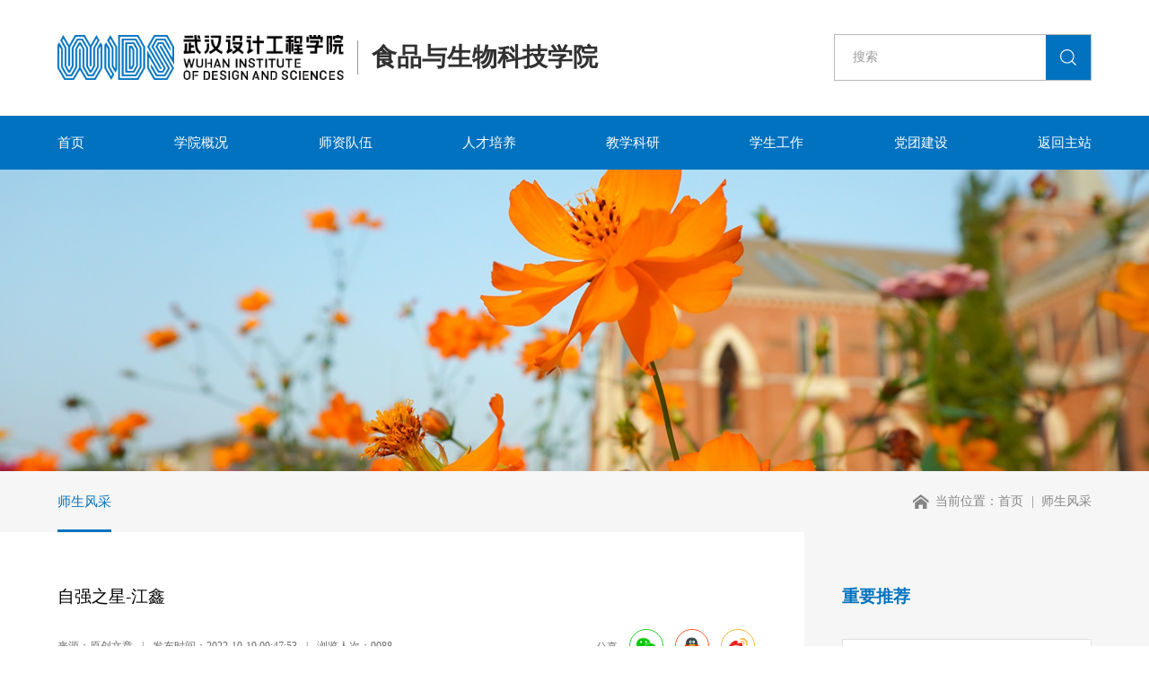

--- FILE ---
content_type: text/html; charset=utf-8
request_url: https://ssy.wids.edu.cn/view/13677.html
body_size: 5019
content:
<!DOCTYPE html>
<html>
	<head>
		<meta charset="utf-8" />
		<title>自强之星-江鑫-食品与生物科技学院-武汉设计工程学院</title>
    <meta name="keywords" content="食品与生物科技学院-武汉设计工程学院">
    <meta name="description" content=" 江鑫，男，汉族，湖北黄冈人，武汉设计工程学院食品与生物科技学院生物工程2001班学生现任职务： 武汉设计工程学院第一届青年马克思主义者培养工程培训班组织委员 武汉设计工程学院青年志愿者协会副主席 武汉设计工程学院五色阳光志愿服务队队长 武汉设计工程学院食品与生物科技学院生工2201班班助志愿服务情况: 参与我校组织的志愿服务438.32小时 假期参与过支教、政府实习、抗洪...">
						<meta name="renderer" content="webkit">
		<meta http-equiv="X-UA-Compatible" content="IE=edge" />
		<meta name="viewport" content="width=device-width, initial-scale=1, maximum-scale=1">
		<link rel="shortcut icon" href="/theme/cms3/images/logo.ico" />
		<link rel="stylesheet" href="/theme/cms3/css/reset.css" />
		<link rel="stylesheet" href="/theme/cms3/css/common.css" />
		<link rel="stylesheet" href="/theme/cms3/css/swiper.css" />
		<link rel="stylesheet" href="/theme/cms3/css/jquery.mmenu.all.css" />
		<link rel="stylesheet" href="/theme/cms3/css/animate.min.css" />
		<script src="/theme/cms3/js/jquery.min.js"></script>
		<script src="/theme/cms3/js/common.js"></script>
		<script src="/theme/cms3/js/swiper.min.js"></script>
		<script src="/theme/cms3/js/jquery.mmenu.min.all.js"></script>
		<script src="/theme/cms3/layer/layer.js"></script>	
		<script src="/theme/cms3/js/swiper_tab.js"></script>	
		<script src="/theme/cms3/js/wow.min.js"></script>	
		<style type="text/css" media="screen">
			.popup-qrcode-wrap {position: absolute;left: 50%;top: 50%;transform: translate(-50%, -50%);	}
		</style>
	</head>
	<body>
		<div id="page">
			<script src="/public/js/layer/layer.js"></script>
<header>
	<div class="w90 flexbetween">
		<h1>
			<a href="//ssy.wids.edu.cn/" class="disflex" style="align-items: center;">
				<img src="/theme/default/images/zlogo.png" alt="" class="block">
				<!-- 以上子站logo为了方便管理，统一放在主站模板中 -->
				<!-- logo2为个个子站名称 -->
				<span>食品与生物科技学院</span>
			</a>
		</h1>
		<form action="/index/search.html" onsubmit="return checksform();">
		<div class="search disflex">
			<input type="text" name="keyword" id="skey" placeholder="搜索" class="fz16">
			<input type="submit" value="">			
		</div>
		</form>
		<a href="#menu" class="menuLine"><span></span><span></span><span></span></a>
	</div>
</header>
<script>
function checksform(){
	var keyword = $("#skey").val();
	if(keyword ==''){
		layer.msg('请输入搜索关键词');
		return false;
	}
}
</script>
<div class="pcnav">
	<ul class="nav-1st w90 flexbetween">
		<li >
			<a href="//ssy.wids.edu.cn/">首页</a>
		</li>
				<li>
			<a href="https://ssy.wids.edu.cn/list/326.html">学院概况</a>
						<ul class="nav-2nd">
								<li><a href="/list/326.html">学院简介</a></li>
								<li><a href="/list/327.html">机构设置</a></li>
							</ul>
					</li>
				<li>
			<a href="https://ssy.wids.edu.cn/list/1386.html">师资队伍</a>
						<ul class="nav-2nd">
								<li><a href="/list/1386.html">生物工程系</a></li>
								<li><a href="/list/1387.html">食品质量与安全系</a></li>
								<li><a href="/list/1388.html">食品科学与工程系</a></li>
							</ul>
					</li>
				<li>
			<a href="/list/322.html">人才培养</a>
						<ul class="nav-2nd">
								<li><a href="/list/332.html">本专科</a></li>
								<li><a href="/list/334.html">招生动态</a></li>
								<li><a href="/list/335.html">就业动态</a></li>
							</ul>
					</li>
				<li>
			<a href="/list/323.html">教学科研</a>
						<ul class="nav-2nd">
								<li><a href="https://ssy.wids.edu.cn/list/75.html">教学动态</a></li>
								<li><a href="/list/337.html">科研动态</a></li>
								<li><a href="/list/338.html">学科竞赛</a></li>
							</ul>
					</li>
				<li>
			<a href="https://ssy.wids.edu.cn/list/1211.html">学生工作</a>
						<ul class="nav-2nd">
								<li><a href="/list/1211.html">学生组织</a></li>
								<li><a href="https://ssy.wids.edu.cn/list/325.html">学生动态</a></li>
							</ul>
					</li>
				<li>
			<a href="/list/324.html">党团建设</a>
						<ul class="nav-2nd">
								<li><a href="/list/1381.html">湖北省“双带头人”教师党支部书记工作室</a></li>
								<li><a href="/list/342.html">党建动态</a></li>
								<li><a href="/list/343.html">团建动态</a></li>
								<li><a href="/list/341.html">校友风采</a></li>
							</ul>
					</li>
			
		<li><a href="//www.wids.edu.cn/">返回主站</a></li>		
	</ul>	
</div>
<!-- 手机侧导航 -->
<nav id="menu" style="display: none;">
	<ul>
		<li>
			<a href="//ssy.wids.edu.cn/">首页</a>
		</li>
				<li>
			<a href="https://ssy.wids.edu.cn/list/326.html">学院概况</a>
						<ul>
								<li><a href="/list/326.html">学院简介</a></li>
								<li><a href="/list/327.html">机构设置</a></li>
							</ul>
					</li>
				<li>
			<a href="https://ssy.wids.edu.cn/list/1386.html">师资队伍</a>
						<ul>
								<li><a href="/list/1386.html">生物工程系</a></li>
								<li><a href="/list/1387.html">食品质量与安全系</a></li>
								<li><a href="/list/1388.html">食品科学与工程系</a></li>
							</ul>
					</li>
				<li>
			<a href="/list/322.html">人才培养</a>
						<ul>
								<li><a href="/list/332.html">本专科</a></li>
								<li><a href="/list/334.html">招生动态</a></li>
								<li><a href="/list/335.html">就业动态</a></li>
							</ul>
					</li>
				<li>
			<a href="/list/323.html">教学科研</a>
						<ul>
								<li><a href="https://ssy.wids.edu.cn/list/75.html">教学动态</a></li>
								<li><a href="/list/337.html">科研动态</a></li>
								<li><a href="/list/338.html">学科竞赛</a></li>
							</ul>
					</li>
				<li>
			<a href="https://ssy.wids.edu.cn/list/1211.html">学生工作</a>
						<ul>
								<li><a href="/list/1211.html">学生组织</a></li>
								<li><a href="https://ssy.wids.edu.cn/list/325.html">学生动态</a></li>
							</ul>
					</li>
				<li>
			<a href="/list/324.html">党团建设</a>
						<ul>
								<li><a href="/list/1381.html">湖北省“双带头人”教师党支部书记工作室</a></li>
								<li><a href="/list/342.html">党建动态</a></li>
								<li><a href="/list/343.html">团建动态</a></li>
								<li><a href="/list/341.html">校友风采</a></li>
							</ul>
					</li>
				<li><a href="//www.wids.edu.cn/">返回主站</a></li>
	</ul>
</nav>

			
<div class="nbanner poHiiden bgCover" style="background-image: url(/theme/cms3/images/banner.jpg);">
	<!--<span class="fz32 fwb white poRe zindex2">师生风采</span>-->
</div>
<div class="n_location marginBottom70">
	<div class="w90 flexbetween">
				<div class="nav-2th fz18">
			<a href="javascript:;" class="on">师生风采</a>
		</div>
				<div class="text">
			当前位置：<a href="//ssy.wids.edu.cn/">首页</a><a href="/list/77.html">师生风采</a>		</div>
	</div>
</div>
			<div class="contNews flexbetween alignInherit poHiiden after">
				<div class="cont_news">
					<div class="cont_title fz22 color000">自强之星-江鑫</div>
					<div class="cont_infor clearfix">
						<div class="fl fz14">
							<span>来源：原创文章</span><em>|</em><span>发布时间：2022-10-19 09:47:53</span><em>|</em><span>浏览人次：9088</span>
						</div>
						<div class="fr">
							<div class="share disflex">
								<i class="fz14">分享</i>
								<a class="item weixin-btn" href="javascript:;"><img src="/theme/cms3/images/wxico.svg" alt=""></a>
								<a class="item qq-btn" target="_blank" ><img src="/theme/cms3/images/qqico.svg" alt=""></a>
								<a class="item weibo-btn" target="_blank" ><img src="/theme/cms3/images/wbico.svg" alt=""></a>							
							</div>
						</div>
					</div>
					<div class="cont_Wrap color000 textAll28">
						<p style="text-align:center"><img alt="" height="467" src="/upload/20221019/634f710e4d3ca.jpg" width="700" /></p>

<p><span style="line-height:250%;"><span style="font-size:18px;"><span style="font-family:宋体;">  <strong>江鑫</strong>，男，汉族，湖北黄冈人，武汉设计工程学院食品与生物科技学院生物工程2001班学生</span></span></span></p>

<p><span style="line-height:250%;"><span style="font-size:18px;"><span style="font-family:宋体;"><strong>现任职务：</strong><br />
  武汉设计工程学院第一届青年马克思主义者培养工程培训班组织委员<br />
  武汉设计工程学院青年志愿者协会副主席<br />
  武汉设计工程学院五色阳光志愿服务队队长<br />
  武汉设计工程学院食品与生物科技学院生工2201班班助</span></span></span></p>

<p><span style="line-height:250%;"><span style="font-size:18px;"><span style="font-family:宋体;"><strong>志愿服务情况:</strong><br />
  参与我校组织的志愿服务438.32小时<br />
  假期参与过支教、政府实习、抗洪等社会工作<br />
  负责的活动获得长江日报、楚天都市报等多家主流媒体报道。</span></span></span></p>

<p><span style="line-height:250%;"><span style="font-size:18px;"><span style="font-family:宋体;"><strong>所获奖项:</strong><br />
  2020.11，食品与生物科技学院“微康益生菌杯”酸奶DIY创新大赛酸奶比赛二等奖<br />
  2021.04，获得校五四表彰“优秀青年志愿者”<br />
  2021.04，食品与科技学院大学生创新创业大赛银奖<br />
  2021.04，食品与科技学院大学生创新创业大赛优胜奖<br />
  2021.05，获得校五四表彰“疫情防控优秀志愿者”<br />
  2021.05，获得校五四表彰“优秀青年志愿者”<br />
  2021.05，获得武汉科技馆“志愿服务证书”<br />
  2021.11，获2020-2021年度“优秀干事”<br />
  2022.08，获得湖北省生命科学竞赛三等奖<br />
  2022.08，获得湖北省互联网＋青年红色筑梦之旅赛道银奖<br />
  2022.08，获评湖北省大学生自强之星<br />
  2022.09，获得湖北省生物实验技能竞赛二等奖<br />
  2022.09，获得“一起云支教，携手创未来”暑期返家乡社会实践专项活动“优秀组织岗志愿者”<br />
  2022.09，获得“一起云支教，携手创未来”暑期返家乡社会实践专项活动“突出表现优秀个人”<br />
  2022.09，活动湖北省第六届志愿服务大赛银奖</span></span></span></p>
					</div>
					<div class="contPage flexbetween padding30 fz16">
						<a href="https://ssy.wids.edu.cn/view/14266.html" class="prev link"><span class="TXTovehid">国家奖学金-万荣誉</span></a>
						<a href="/list/77.html" class="golist">返回列表</a>
						<a href="https://ssy.wids.edu.cn/view/8459.html" class="next link"><span class="TXTovehid">人物专访|舒玉凤：“虾姐姐”的日常工作手册</span></a>
					</div>
				</div>
				<div class="newsRight">
					<div class="tit fz22 blue fwb">重要推荐</div>
					<div class="list_news_text1 ">
						<ul class="flexbetween flexwrap minheight300">
														<li>
								<a href="https://ssy.wids.edu.cn/view/29540.html" class="block poHiiden after">
									
									<span class="text fz16 color333 TXTovehid-two">创新结硕果，立德开新花——我院在校级教学竞赛中取得佳绩</span>
									<span class="time color999 ani400 fz16">2026-01-21</span>
									<img src="/theme/cms3/images/logoba.svg" alt="">
								</a>
							</li>
														<li>
								<a href="https://ssy.wids.edu.cn/view/29533.html" class="block poHiiden after">
									
									<span class="text fz16 color333 TXTovehid-two">强学风铸根基 激活力促成长——食品与生物科技学院学风建设月圆满落幕</span>
									<span class="time color999 ani400 fz16">2026-01-21</span>
									<img src="/theme/cms3/images/logoba.svg" alt="">
								</a>
							</li>
														<li>
								<a href="https://ssy.wids.edu.cn/view/29527.html" class="block poHiiden after">
									
									<span class="text fz16 color333 TXTovehid-two">薪火传初心 奋进启新程——食品与生物科技学院第四届分团委学生会成立大会顺利召开</span>
									<span class="time color999 ani400 fz16">2026-01-21</span>
									<img src="/theme/cms3/images/logoba.svg" alt="">
								</a>
							</li>
													</ul>
					</div>
				</div>
			</div>
			
			<div class="copyright">
	<div class="w90 flexbetween fz16 flexwrap">
		<span>武汉设计工程学院版权所有</span>
		<span>地址：武汉市江夏区藏龙岛开发区杨桥湖大道</span>
		<span>邮编：430205</span>
		<a href="tel:027-81730682">联系电话：027-81730682</a>
		<span><a href="https://beian.miit.gov.cn/#/Integrated/index" target="_blank">鄂ICP备10011215号-1</a></span>
		<span><a href="http://www.beian.gov.cn/portal/registerSystemInfo?recordcode=42011502001041" target="_blank">鄂公网安备 42011502001041</a></span>
	</div>
</div>
<script>
	$(document).ready(function(){
	$('.copyright .w90 > *').before("<i>|</i>");			  
	});
</script>
			<script src="/theme/cms3/js/jquery.qrcode.min.js"></script>
			<div class="popup-qrcode-wrap" style="display: none;"></div>
			<script>
				//qq、微博等分享
				var webHref = window.location.href;
				var webTitle = document.title;
				var webDesc = '';
				var meta = document.getElementsByTagName('meta');
				for (i in meta) {
					if (typeof meta[i].name != "undefined" && meta[i].name.toLowerCase() == "description") {
						webDesc = meta[i].content;
					}
				}
				$(".share .qq-btn").attr('href', 'http://connect.qq.com/widget/shareqq/index.html?url=' + webHref + '&title=' +
					webTitle + '&desc=' + webDesc + '');
				$(".share .weibo-btn").attr('href', 'http://service.weibo.com/share/share.php?url=' + webHref + '&title=' +
					webTitle + '');
				//分享按钮，生成该页面二维码地址
				$(".weixin-btn").on('click', function() {
					var webHref = window.location.href;
					$(".popup-qrcode-wrap").qrcode({
						render: "canvas", //canvas方式
						width: 200, //宽度
						height: 200, //高度
						text: webHref //任意网络地址
					});
					layer.open({
						type: 1,
						title: '手机扫一扫去分享',
						area: ['300px', '300px'],
						content: $(".popup-qrcode-wrap"),
						skin: 'custom-skin',
						move: false,
						cancel: function() {
							//关闭二维码弹窗，清除内部二维码canvas
							$(".popup-qrcode-wrap canvas").remove();
						}
					})
				})
			</script>
		</div>
	</body>
</html>


--- FILE ---
content_type: text/css
request_url: https://ssy.wids.edu.cn/theme/cms3/css/reset.css
body_size: 3632
content:
@charset "utf-8";
html {font-size: 187.5% !important; }
body{padding: 0;margin: 0;font-family: 'PingFangSC-Regular','Microsoft YaHei';font-size:0.55rem ;color: #313131;background: #fff;-webkit-font-smoothing: antialiased;overflow-x: hidden;}
html,body{scroll-behavior:smooth;}
div,img,ul,li,dl,dt,dd,h1,h2,h3,h4,h5,h6,form,p{padding: 0;margin: 0;border: 0;}
ul{list-style: none;}
a{text-decoration: none;color: #313131;-webkit-transition:all 0.3s ease 0s; transition:all 0.3s ease 0s;}
i,em{font-style: normal;}
img{display: inline-block;max-width: 100%;height: auto;}
/*去掉 input 默认边框*/
input{padding: 0;border: 0;font-family: 'PingFangSC-Regular','Microsoft YaHei';font-size: 1.2rem;color: #313131;}
input[type="submit"]{cursor: pointer;}
/*去掉 textarea 默认边框*/
textarea{padding: 0;border: 0;font-family: 'PingFangSC-Regular','Microsoft YaHei';font-size: 1.2rem;color: #313131;}
/*去掉 button 默认边框*/
button{border: 0;padding: 0;font-family: 'PingFangSC-Regular','Microsoft YaHei';font-size: 1.2rem;color: #313131;cursor: pointer;}
/*清除浮动*/
.clearfix:after{content: '';display: table;clear: both;}
.clearfix{*zoom: 1;/*IE6识别*/}
/*解决chrome浏览器 input,textarea 获得焦点时会有一个边框的问题*/
input,textarea{outline: none;}
/*清除ios端 input,textarea 默认内阴影 默认圆角,radio和checkbox需要还原值为radio和checkbox*/
input,textarea{appearance: none;-webkit-appearance: none;border-radius: 0;}
/*自定义 input,textarea 的placeholder文字样式*/
input::-webkit-input-placeholder,textarea::-webkit-input-placeholder,select::-webkit-input-placeholder{color: #999;}
/*滚动条*/
body *::-webkit-scrollbar{width: 4px;height: 4px;background: #eee;border-radius: 2px;}
body *::-webkit-scrollbar-thumb{background: #aaa;border-radius: 2px;}
/*常用宽度*/
img,em,i,span{-webkit-transition:all 0.4s ease 0s; transition:all 0.4s ease 0s;}
/*左右浮动*/
.fl{float: left;}
.fr{float: right;}
*:focus{outline: none;}
.after::after,.before::before{content: '';position: absolute;transition: 0.3s;}
/*动画*/
.ani400{-webkit-transition:all 0.4s ease 0s; transition:all 0.4s ease 0s; }
.ani300{-webkit-transition:all 0.3s ease 0s; transition:all 0.3s ease 0s; }
.bgCover{background-position: center;background-repeat: no-repeat;background-size: cover;}
.bgContain{background-position: center;background-repeat: no-repeat;background-size: contain;}
.blue{color: #0273C0;}
/*文字截断*/
.TXTovehid{display: block; white-space: nowrap; overflow: hidden; text-overflow: ellipsis;}
.TXTovehid-two{overflow: hidden; text-overflow: ellipsis; display: -webkit-box; -webkit-line-clamp: 2; -webkit-box-orient: vertical;}
.TXTovehid-three{overflow: hidden; text-overflow: ellipsis; display: -webkit-box; -webkit-line-clamp: 3; -webkit-box-orient: vertical;}
.TXTovehid-four{overflow: hidden; text-overflow: ellipsis; display: -webkit-box; -webkit-line-clamp: 4; -webkit-box-orient: vertical;}
.TXTovehid-five{overflow: hidden; text-overflow: ellipsis; display: -webkit-box; -webkit-line-clamp: 5; -webkit-box-orient: vertical;}
.TXTovehid-six{overflow: hidden; text-overflow: ellipsis; display: -webkit-box; -webkit-line-clamp: 6; -webkit-box-orient: vertical;}
.block{display: block;}
.poHiiden{position: relative;overflow: hidden;}
::-webkit-input-placeholder {color: #999;  }
.alignInherit{align-items: inherit !important;}
.color000{color: #000;}
.color333{color: #333;}
/* 头部 */
header{padding:1.5rem 0 ;}
header h1 span{border-left: 1px solid #979797;margin-left: 1.33rem;padding-left: 1.33rem;}
header .search {border: 1px solid rgba(126,126,126,0.54);}
header .search input[type=text]{width: 235px;text-indent: 20px;height: 50px;line-height: 50px;}
header .search input[type=submit]{width: 50px;height: 50px;border: none;background: #0072BF url(../images/serico.svg) center no-repeat;}
.pcnav{background: #0072BF;}
.nav-1st{white-space: nowrap;z-index: 2;}
.nav-1st > li{position: relative;vertical-align: top;}
.nav-1st > li > a{position: relative;display: block;font-size: 0.6rem;line-height: 60px;color: #fff;transition: 0.3s;z-index: 2;text-align: center;}
.nav-1st > li > a::after{width: 1rem;height: 2px;background: #fff;content: '';position: absolute;left: 50%;margin-left: -0.5rem;bottom: 0;transform: scaleX(0);transition: 0.3s;}
.nav-1st > li.on > a:after,.nav-1st > li:hover > a:after{transform: scaleX(1);}
.nav-1st > li.on::after,.nav-1st > li:hover::after{opacity: 1;}
.nav-2nd{display: none;z-index: 2;position: absolute;left: 50%;top: 100%;width: 100%;min-width: 180px;padding: 8px 0;background-color:#0072BF;transform: translateX(-50%);}
.nav-2nd > li{position: relative;}
.nav-2nd > li > a{position: relative;display: block;padding: 10px;line-height: 16px;text-align: center;color: #fff;white-space: pre-wrap;font-weight: 500;font-size: 0.45rem;margin: 0 5px;}
.nav-2nd > li > a:hover{background-color: #fff;color: #1178C4;}
/* 手机导航按钮 */
.menuLine{display: none;width: 28px;height: 20px;z-index: 2;margin-left: 1.3rem;cursor: pointer;}
.menuLine span{display: block;width: 100%;height: 3px;background: #0273C0;border-radius: 2px;animation: navBtn 2s infinite ease;}
.menuLine span:nth-child(2){margin: 5px 0;animation-delay: 0.5s;}
.menuLine span:nth-child(3){animation-delay: 1.0s;}
@keyframes navBtn{
  50%{width: 60%;}
  100%{width: 100%;}
}
.padding70{padding: 2.33rem 0;}
.padding60{padding: 2rem 0;}
.padding50{padding: 1.66rem 0;}
.padding40{padding: 1.33rem 0;}
.padding30{padding: 1rem 0;}
.padding20{padding: 0.66rem 0;}
.margin50{margin: 1.66rem 0;}
.margin80{margin: 2.66rem 0;}
.paddbottom0{padding-bottom: 0;}
.marginTop30{margin-top: 0.9rem;}
/* flex布局 */
.disflex{display: flex;}
.flexCenter{display: flex;justify-content: center;align-items: center;}
.flexbetween{display: flex;justify-content: space-between;align-items: center;}
.flexwrap{flex-wrap: wrap;}
/* 字号公用 */
.fz12{font-size:0.4rem ;}
.fz14{font-size: 0.466rem;}
.fz16{font-size: 0.533rem;}
.fz18{font-size: 0.6rem;}
.fz20{font-size: 0.66rem;}
.fz22{font-size:0.733rem ;}
.fz24{font-size: 0.8rem;}
.fz26{font-size: 0.866rem;}
.fz28{font-size: 0.933rem;}
.fz30{font-size: 1rem;}
.fz32{font-size: 1.06rem;}
.fz34{font-size: 1.13rem;}
.fz36{font-size: 1.2rem;}
.fz38{font-size: 1.26rem;}
.fz39{font-size: 1.3rem;}
.fz40{font-size: 1.33rem;}
.fz44{font-size: 1.46rem;}
.fz48{font-size: 1.6rem;}
.fz50{font-size: 1.66rem;}
.fz180{font-size: 6rem;}
.fz45{font-size: 1.5rem;}
.fz68{font-size:2.26rem ;}
.fz100{font-size: 3.33rem;}
/* 反白和加粗 */
.fwn{font-weight: normal;}
.fwb{font-weight: bold;}
.textAll{line-height: 2;color: #666;}
.textCenter{text-align: center;}
.white{color: #fff;}
.poRe{position: relative;}
.zindex2{z-index: 2;}
.w90{padding: 0 8%;margin: auto;}
.minheight300{min-height: 300px;}
.whiteBg{background: #fff;}
/* 滚动条美化 */
.overscroll{overflow-y: auto;}
.overscroll::-webkit-scrollbar{width: 7px;    }
.overscroll::-webkit-scrollbar-track{        background-color: #f5f5f5;       border-radius:5px;}
.overscroll::-webkit-scrollbar-thumb{        background-color: #ddd;        border-radius: 5px;    }
/* 面包屑导航 */
.marginTop40{margin-top: 1.33rem;}
.marginTop60{margin-top:2rem;}
.marginTop50{margin-top: 1.66rem;}
.marginTop70{margin-top:2.33rem;}
.marginBottom70{margin-bottom:2.33rem ;}
/* 翻页 */
.page{}
.page .disflex{align-items: center;}
.page input[type=text]{border: 1px solid rgba(0,0,0,0.15);width: 67px;height: 45px;line-height: 45px;text-align: center;margin: 0 .33rem; box-sizing: border-box;font-size: 0.5rem;}
.page a,.page .btn{border: 1px solid rgba(0,0,0,0.15);background: #fff; width: 45px;line-height: 45px;height: 45px; box-sizing: border-box; margin-right: 0.5rem;color: #666666;position: relative;}
.page span{color: #494949;opacity: 0.65;}
.page a.on,.page a:hover{color: #fff;background: #0072BF;border-color: #0072BF;}
.page .btn img{position: absolute;left: 50%;top: 50%;transform: translate(-50%,-50%);filter: brightness(0) invert(0.7);width: 10px;}
.color1d{color: #1d1d1d;}
.color86{color: #B6B6B6;}
.color222{color: #222;}
.color666{color: #666;}
.color999{color: #999;}
/* 首页标题 */
/* footer */
.copyright{background: #13344B;padding: 1rem 0;line-height: 20px;}
.copyright *{color: #fff;wh}
.copyright i{color: #5E6A7B;}
.copyright i:first-child{display: none !important;}
/* 切换按钮 */
.qhbtn::after{background: #0072BF;width: 100%;height: 100%;transform: scale(0);border-radius: 50%;left: 0;top: 0;content: '';z-index: -1;position: absolute;transition: 0.4s;}
.qhbtn {position: absolute;top: 50%;transform: translateY(-50%);width: 63px;height: 63px;border: 1px solid #FFFFFF;background-position: center;background-repeat:no-repeat;z-index: 2;border-radius: 50%;background-color: rgba(255,255,255,0);cursor: pointer;}
.qhbtn::before{position: absolute;width: 10px;height: 15px;content: '';position: absolute;left: 50%;top: 50%;transform: translate(-50%,-50%);z-index: 2;}
.qhbtn.prev{left: 5%;}
.qhbtn.next{right: 5%;}
.qhbtn.prev::before{background-image: url(../images/prev.svg) ;}
.qhbtn.next::before{background-image: url(../images/next.svg) ;}
.qhbtn:hover{border-color: #0072BF;}
.qhbtn:hover::after{transform: scale(1);}
@media screen and (max-width:1440px){
	
	.copyright *{font-size:0.46rem ;}
}
@media screen and (max-width:1280px){
	 html {font-size: 160% !important;}
	.menuLine{margin-left: 0.5rem;}
	footer h2 img{height: auto;}
	.w90{padding: 0 5%;}
	header h1 a img{height: 50px;}
	header h1 span{margin-left: 15px;padding-left: 15px;}
}
@media screen and (max-width:991px){
	 html {font-size: 140% !important;   }
	header h1 a img{height: 40px;}
	.page a,header .search,.pcnav{display: none;}
	.page a.btn,.page a.on{display: inline-block;}
	.menuLine{display: block;}
	header{padding: 0.8rem 0;}
	.qhbtn{width: 30px;height: 30px;}
	header h1 a > img{display: none !important;}
	header h1 span{border: none;padding-left: 0;margin-left: 0;}
}
@media screen and (max-width:760px){
	header h1 a img{height30px;}
	html { font-size: 150% !important;  }
	.padding80,.padding60{padding: 1rem 0;}
	.padding50,.padding40{padding: 0.7rem 0;}
	.disflex,.flexCenter,.flexbetween{flex-wrap: wrap;}
	.fz36{font-size: 0.9rem;}
	.fz30{font-size: 0.75rem;}
	.fz28{font-size: 0.7rem;}
	.fz50{font-size: 1rem;}
	.fz32{font-size: 0.76rem;}
	.fz44{font-size: 0.9rem;}
	.fz45{font-size: 0.9rem;}
	.margin80{margin: 1rem 0;}
	.padding30{padding: 0.5rem 0;}
	.padding70{padding: 1rem 0;}
	.page a, .page .btn,.page input[type=text]{width: 30px;height: 30px;line-height: 30px;}
	.copyright i{display: none;}
	.copyright .w90{justify-content: center;}
	.page .btn img{width: 7px;}
	.marginTop40,.marginTop50{margin-top: 0.7rem;}
	.marginTop70{margin-top: 1rem;}
}





--- FILE ---
content_type: image/svg+xml
request_url: https://ssy.wids.edu.cn/theme/cms3/images/home.svg
body_size: 1041
content:
<?xml version="1.0" encoding="UTF-8"?>
<svg width="18px" height="16px" viewBox="0 0 18 16" version="1.1" xmlns="http://www.w3.org/2000/svg" xmlns:xlink="http://www.w3.org/1999/xlink">
    <!-- Generator: Sketch 63.1 (92452) - https://sketch.com -->
    <title>编组</title>
    <desc>Created with Sketch.</desc>
    <g id="页面-1" stroke="none" stroke-width="1" fill="none" fill-rule="evenodd">
        <g id="1" transform="translate(-1440.000000, -532.000000)" fill="#858585" fill-rule="nonzero">
            <g id="编组" transform="translate(1440.000000, 532.000000)">
                <path d="M17.5743707,9.61839817 L8.78718535,2.79734554 L0,9.61839817 L0,6.837254 L8.78718535,0.016201373 L17.5743707,6.837254 L17.5743707,9.61839817 Z M15.3775744,9.37070938 L15.3775744,15.9610984 L10.9839817,15.9610984 L10.9839817,11.5675057 L6.59038902,11.5675057 L6.59038902,15.9610984 L2.19679634,15.9610984 L2.19679634,9.37070938 L8.78718535,4.42791762 L15.3775744,9.37070938 Z" id="形状"></path>
            </g>
        </g>
    </g>
</svg>

--- FILE ---
content_type: application/javascript
request_url: https://ssy.wids.edu.cn/theme/cms3/js/swiper_tab.js
body_size: 617
content:

function tabs(obj,swiperObj,className) {
    var tabSwiper = new Swiper(swiperObj, {
        // effect : 'left',//切换效果
        spaceBetween: 5,
        speed : 500, //滑动速度，单位ms
        autoHeight: true, // 高度随内容变化
        onSlideChangeStart : function() {
            $(obj+"."+className).removeClass(className); /*有当前类名的删除类名,给下一个添加当前类名*/
            $(obj).eq(tabSwiper.activeIndex).addClass(className);/*activeIndex是过渡后的slide索引*/
        }
    });
    // 模拟点击事件，如果是移入事件，将mousedown 改为 mouseenter
    $(obj).on('touchstart mouseover', function(e) {
        e.preventDefault();/*清除默认事件*/
        $(obj+"."+className).removeClass(className);
        $(this).addClass(className); /*点击当前导航 改变当前样式*/
        tabSwiper.slideTo($(this).index());/*滑动到对应的滑块*/
    });
    $(obj).click(function(e) {
        e.preventDefault();/*清除默认点击事件*/
    });
}

--- FILE ---
content_type: application/javascript
request_url: https://ssy.wids.edu.cn/theme/cms3/js/common.js
body_size: 528
content:

 $(function() {
	 // 手机端导航唤醒
 	$('#menu').mmenu();
 	//PC导航下拉
	$(".nav-1st > li").hover(
		function() {
			if ($(this).children('.nav-2nd').children('li').length != 0) {
				$(this).children('.nav-2nd').stop().slideDown(100);
			}
		},
		function() {
			$(this).children('.nav-2nd').stop().slideUp(100);
		}
	)
	// 返回顶部
	$('.goTop').click(function(){
	    $('body,html').animate({scrollTop:0},300);
	})
	if (!(/msie [6|7|8|9]/i.test(navigator.userAgent))){
	        new WOW().init();
	    };


})


--- FILE ---
content_type: image/svg+xml
request_url: https://ssy.wids.edu.cn/theme/cms3/images/serico.svg
body_size: 1909
content:
<?xml version="1.0" encoding="UTF-8"?>
<svg width="18px" height="18px" viewBox="0 0 18 18" version="1.1" xmlns="http://www.w3.org/2000/svg" xmlns:xlink="http://www.w3.org/1999/xlink">
    <!-- Generator: Sketch 63.1 (92452) - https://sketch.com -->
    <title>编组</title>
    <desc>Created with Sketch.</desc>
    <g id="页面-1" stroke="none" stroke-width="1" fill="none" fill-rule="evenodd">
        <g id="1" transform="translate(-1727.000000, -69.000000)" fill="#FFFFFF" fill-rule="nonzero">
            <g id="zi_top">
                <g id="编组-8">
                    <g id="zi_top">
                        <g id="编组-6">
                            <g id="编组-22" transform="translate(1472.000000, 52.000000)">
                                <g id="编组" transform="translate(255.000000, 17.000000)">
                                    <path d="M17.7375,16.9410714 L13.7125,12.9178571 C14.8964286,11.5482143 15.6178571,9.76964286 15.6178571,7.82142857 C15.6178571,3.51428571 12.1142857,0.0125 7.80892857,0.0125 C3.50357143,0.0125 0,3.51428571 0,7.82142857 C0,12.1285714 3.50178571,15.6303571 7.80892857,15.6303571 C9.75714286,15.6303571 11.5357143,14.9089286 12.9053571,13.725 L16.9285714,17.75 C17.0392857,17.8607143 17.1857143,17.9178571 17.3321429,17.9178571 C17.4785714,17.9178571 17.625,17.8625 17.7357143,17.75 C17.9607143,17.5267857 17.9607143,17.1642857 17.7375,16.9410714 L17.7375,16.9410714 Z M7.80892857,14.4875 C4.13214286,14.4875 1.14285714,11.4982143 1.14285714,7.82142857 C1.14285714,4.14464286 4.13214286,1.15535714 7.80892857,1.15535714 C11.4857143,1.15535714 14.475,4.14464286 14.475,7.82142857 C14.475,11.4982143 11.4857143,14.4875 7.80892857,14.4875 Z" id="形状"></path>
                                </g>
                            </g>
                        </g>
                    </g>
                </g>
            </g>
        </g>
    </g>
</svg>

--- FILE ---
content_type: image/svg+xml
request_url: https://ssy.wids.edu.cn/theme/cms3/images/wxico.svg
body_size: 9897
content:
<?xml version="1.0" encoding="UTF-8"?>
<svg width="38px" height="38px" viewBox="0 0 38 38" version="1.1" xmlns="http://www.w3.org/2000/svg" xmlns:xlink="http://www.w3.org/1999/xlink">
    <!-- Generator: Sketch 63.1 (92452) - https://sketch.com -->
    <title>编组 4</title>
    <desc>Created with Sketch.</desc>
    <g id="页面-1" stroke="none" stroke-width="1" fill="none" fill-rule="evenodd">
        <g id="10" transform="translate(-1133.000000, -695.000000)">
            <g id="编组-4" transform="translate(1133.000000, 695.000000)">
                <circle id="椭圆形" stroke="#00C800" stroke-width="0.844444444" fill="#FFFFFF" cx="19" cy="19" r="18.5777778"></circle>
                <image id="微信" x="7.6" y="7.6" width="22.8" height="22.8" xlink:href="[data-uri]"></image>
            </g>
        </g>
    </g>
</svg>